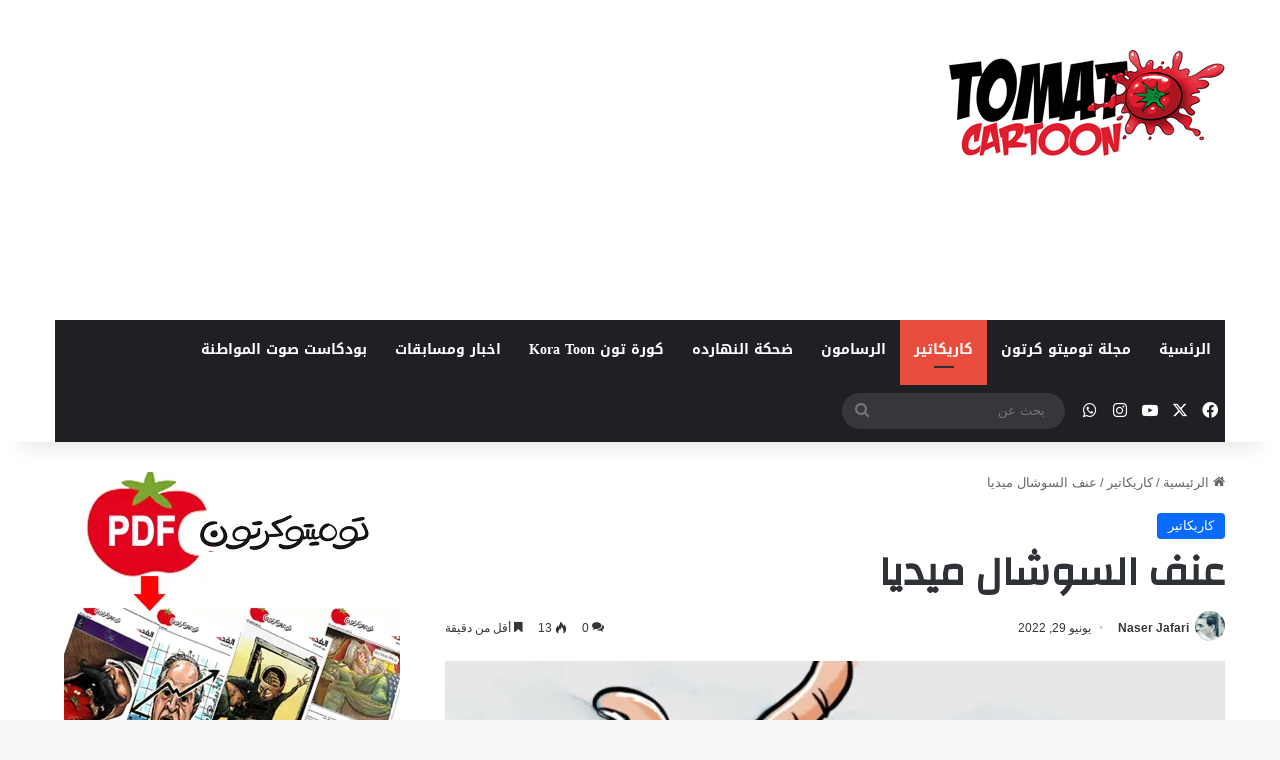

--- FILE ---
content_type: text/html; charset=utf-8
request_url: https://www.google.com/recaptcha/api2/aframe
body_size: 268
content:
<!DOCTYPE HTML><html><head><meta http-equiv="content-type" content="text/html; charset=UTF-8"></head><body><script nonce="VKXflYjG3DVwai_1fGNvmg">/** Anti-fraud and anti-abuse applications only. See google.com/recaptcha */ try{var clients={'sodar':'https://pagead2.googlesyndication.com/pagead/sodar?'};window.addEventListener("message",function(a){try{if(a.source===window.parent){var b=JSON.parse(a.data);var c=clients[b['id']];if(c){var d=document.createElement('img');d.src=c+b['params']+'&rc='+(localStorage.getItem("rc::a")?sessionStorage.getItem("rc::b"):"");window.document.body.appendChild(d);sessionStorage.setItem("rc::e",parseInt(sessionStorage.getItem("rc::e")||0)+1);localStorage.setItem("rc::h",'1769422267341');}}}catch(b){}});window.parent.postMessage("_grecaptcha_ready", "*");}catch(b){}</script></body></html>